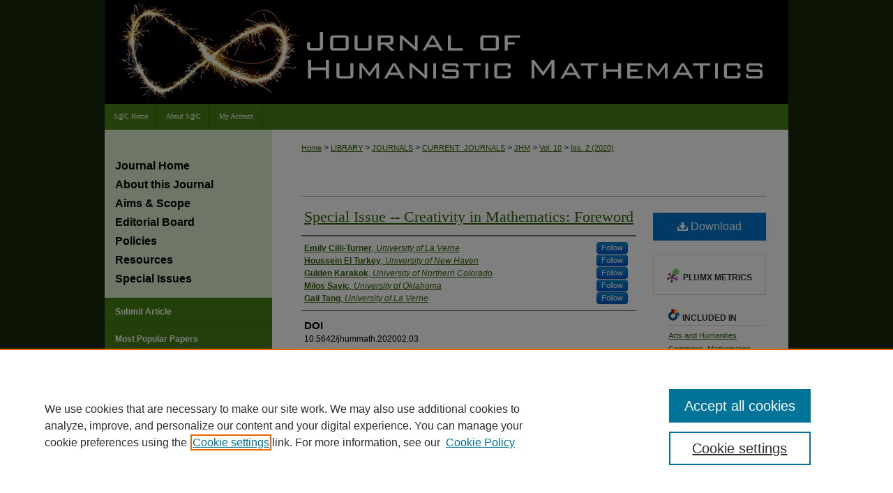

--- FILE ---
content_type: text/html; charset=UTF-8
request_url: https://scholarship.claremont.edu/jhm/vol10/iss2/3/
body_size: 8624
content:

<!DOCTYPE html>
<html lang="en">
<head><!-- inj yui3-seed: --><script type='text/javascript' src='//cdnjs.cloudflare.com/ajax/libs/yui/3.6.0/yui/yui-min.js'></script><script type='text/javascript' src='//ajax.googleapis.com/ajax/libs/jquery/1.10.2/jquery.min.js'></script><!-- Adobe Analytics --><script type='text/javascript' src='https://assets.adobedtm.com/4a848ae9611a/d0e96722185b/launch-d525bb0064d8.min.js'></script><script type='text/javascript' src=/assets/nr_browser_production.js></script>

<!-- def.1 -->
<meta charset="utf-8">
<meta name="viewport" content="width=device-width">
<title>
"Special Issue -- Creativity in Mathematics: Foreword" by Emily Cilli-Turner, Houssein El Turkey et al.
</title>
 

<!-- FILE article_meta-tags.inc --><!-- FILE: /srv/sequoia/main/data/assets/site/article_meta-tags.inc -->
<meta itemprop="name" content="Special Issue -- Creativity in Mathematics: Foreword">
<meta property="og:title" content="Special Issue -- Creativity in Mathematics: Foreword">
<meta name="twitter:title" content="Special Issue -- Creativity in Mathematics: Foreword">
<meta property="article:author" content="Emily Cilli-Turner">
<meta name="author" content="Emily Cilli-Turner">
<meta property="article:author" content="Houssein El Turkey">
<meta name="author" content="Houssein El Turkey">
<meta property="article:author" content="Gulden Karakok">
<meta name="author" content="Gulden Karakok">
<meta property="article:author" content="Milos Savic">
<meta name="author" content="Milos Savic">
<meta property="article:author" content="Gail Tang">
<meta name="author" content="Gail Tang">
<meta name="robots" content="noodp, noydir">
<meta name="description" content="By Emily Cilli-Turner, Houssein El Turkey, Gulden Karakok, et al., Published on 07/31/20">
<meta itemprop="description" content="By Emily Cilli-Turner, Houssein El Turkey, Gulden Karakok, et al., Published on 07/31/20">
<meta name="twitter:description" content="By Emily Cilli-Turner, Houssein El Turkey, Gulden Karakok, et al., Published on 07/31/20">
<meta property="og:description" content="By Emily Cilli-Turner, Houssein El Turkey, Gulden Karakok, et al., Published on 07/31/20">
<meta name="keywords" content="Special Issue Foreword">
<link rel="license" href="default">
<meta name="bepress_citation_journal_title" content="Journal of Humanistic Mathematics">
<meta name="bepress_citation_firstpage" content="3">
<meta name="bepress_citation_lastpage" content="5">
<meta name="bepress_citation_author" content="Cilli-Turner, Emily">
<meta name="bepress_citation_author_institution" content="University of La Verne">
<meta name="bepress_citation_author" content="El Turkey, Houssein">
<meta name="bepress_citation_author_institution" content="University of New Haven">
<meta name="bepress_citation_author" content="Karakok, Gulden">
<meta name="bepress_citation_author_institution" content="University of Northern Colorado">
<meta name="bepress_citation_author" content="Savic, Milos">
<meta name="bepress_citation_author_institution" content="University of Oklahoma">
<meta name="bepress_citation_author" content="Tang, Gail">
<meta name="bepress_citation_author_institution" content="University of La Verne">
<meta name="bepress_citation_title" content="Special Issue -- Creativity in Mathematics: Foreword">
<meta name="bepress_citation_date" content="2020">
<meta name="bepress_citation_volume" content="10">
<meta name="bepress_citation_issue" content="2">
<!-- FILE: /srv/sequoia/main/data/assets/site/ir_download_link.inc -->
<!-- FILE: /srv/sequoia/main/data/assets/site/article_meta-tags.inc (cont) -->
<meta name="bepress_citation_pdf_url" content="https://scholarship.claremont.edu/cgi/viewcontent.cgi?article=1795&amp;context=jhm">
<meta name="bepress_citation_abstract_html_url" content="https://scholarship.claremont.edu/jhm/vol10/iss2/3">
<meta name="bepress_citation_doi" content="10.5642/jhummath.202002.03">
<meta name="bepress_citation_issn" content="2159-8118">
<meta name="bepress_citation_online_date" content="2020/7/31">
<meta name="viewport" content="width=device-width">
<!-- Additional Twitter data -->
<meta name="twitter:card" content="summary">
<!-- Additional Open Graph data -->
<meta property="og:type" content="article">
<meta property="og:url" content="https://scholarship.claremont.edu/jhm/vol10/iss2/3">
<meta property="og:site_name" content="Scholarship @ Claremont">




<!-- FILE: article_meta-tags.inc (cont) -->
<meta name="bepress_is_article_cover_page" content="1">


<!-- sh.1 -->
<link rel="stylesheet" href="/jhm/ir-style.css" type="text/css" media="screen">
<link rel="stylesheet" href="/jhm/ir-custom.css" type="text/css" media="screen">
<link rel="stylesheet" href="/jhm/ir-local.css" type="text/css" media="screen">
<link rel="alternate" type="application/rss+xml" title="[JOURNAL TITLE] Newsfeed" href="/jhm/recent.rss">
<link rel="shortcut icon" href="/favicon.ico" type="image/x-icon">
<script type="text/javascript" src="/assets/jsUtilities.js"></script>
<script type="text/javascript" src="/assets/footnoteLinks.js"></script>
<link rel="stylesheet" href="/ir-print.css" type="text/css" media="print">
<!--[if IE]>
<link rel="stylesheet" href="/ir-ie.css" type="text/css" media="screen">
<![endif]-->

<!-- end sh.1 -->




<script type="text/javascript">var pageData = {"page":{"environment":"prod","productName":"bpdg","language":"en","name":"ir_journal:volume:issue:article","businessUnit":"els:rp:st"},"visitor":{}};</script>

</head>
<body >
<!-- FILE /srv/sequoia/main/data/journals/scholarship.claremont.edu/jhm/assets/header.pregen --><!-- This is the mobile navbar file. Do not delete or move from the top of header.pregen -->
<!-- FILE: /srv/sequoia/main/data/assets/site/mobile_nav.inc --><!--[if !IE]>-->
<script src="/assets/scripts/dc-mobile/dc-responsive-nav.js"></script>

<header id="mobile-nav" class="nav-down device-fixed-height" style="visibility: hidden;">
  
  
  <nav class="nav-collapse">
    <ul>
      <li class="menu-item active device-fixed-width"><a href="https://scholarship.claremont.edu" title="Home" data-scroll >Home</a></li>
      <li class="menu-item device-fixed-width"><a href="https://scholarship.claremont.edu/do/search/advanced/" title="Search" data-scroll ><i class="icon-search"></i> Search</a></li>
      <li class="menu-item device-fixed-width"><a href="https://scholarship.claremont.edu/communities.html" title="Browse" data-scroll >Browse Collections</a></li>
      <li class="menu-item device-fixed-width"><a href="/cgi/myaccount.cgi?context=" title="My Account" data-scroll >My Account</a></li>
      <li class="menu-item device-fixed-width"><a href="https://scholarship.claremont.edu/about.html" title="About" data-scroll >About</a></li>
      <li class="menu-item device-fixed-width"><a href="https://network.bepress.com" title="Digital Commons Network" data-scroll ><img width="16" height="16" alt="DC Network" style="vertical-align:top;" src="/assets/md5images/8e240588cf8cd3a028768d4294acd7d3.png"> Digital Commons Network™</a></li>
    </ul>
  </nav>
</header>

<script src="/assets/scripts/dc-mobile/dc-mobile-nav.js"></script>
<!--<![endif]-->
<!-- FILE: /srv/sequoia/main/data/journals/scholarship.claremont.edu/jhm/assets/header.pregen (cont) -->
<div id="jhm">


<div id="container"><a href="#main" class="skiplink" accesskey="2" >Skip to main content</a>

<div id="header">
<!-- FILE: /srv/sequoia/main/data/assets/site/ir_journal/ir_logo.inc -->




	




<!-- FILE: /srv/sequoia/main/data/journals/scholarship.claremont.edu/jhm/assets/header.pregen (cont) -->
<div id="pagetitle">

<h1><a href="https://scholarship.claremont.edu/jhm" title="Journal of Humanistic Mathematics" >Journal of Humanistic Mathematics</a></h1>
</div>
</div><div id="navigation"><!-- FILE: /srv/sequoia/main/data/journals/scholarship.claremont.edu/jhm/assets/ir_navigation.inc --><div id="tabs"><ul><li id="tabone"><a href="https://scholarship.claremont.edu " title="S@C Home" ><span>S@C Home</span></a></li><li id="tabtwo"><a href="https://scholarship.claremont.edu/about.html" title="About S@C" ><span>About S@C</span></a></li><li id="tabthree"><a href="https://scholarship.claremont.edu/faq.html" title="FAQ" ><span>FAQ</span></a></li><li id="tabfour"><a href="https://scholarship.claremont.edu/cgi/myaccount.cgi?context=" title="My Account " ><span>My Account </span></a></li></ul></div>


<!-- FILE: /srv/sequoia/main/data/journals/scholarship.claremont.edu/jhm/assets/header.pregen (cont) --></div>



<div id="wrapper">
<div id="content">
<div id="main" class="text">
<!-- FILE: /srv/sequoia/main/data/assets/site/ir_journal/ir_breadcrumb.inc -->
	<ul id="pager">
		<li>&nbsp;</li>
		 
		<li>&nbsp;</li> 
		
	</ul>

<div class="crumbs" role="navigation" aria-label="Breadcrumb">
	<p>
		

		
		
		
			<a href="https://scholarship.claremont.edu" class="ignore" >Home</a>
		
		
		
		
		
		
		
		
		 <span aria-hidden="true">&gt;</span> 
			<a href="https://scholarship.claremont.edu/library" class="ignore" >LIBRARY</a>
		
		
		
		
		
		 <span aria-hidden="true">&gt;</span> 
			<a href="https://scholarship.claremont.edu/journals" class="ignore" >JOURNALS</a>
		
		
		
		
		
		 <span aria-hidden="true">&gt;</span> 
			<a href="https://scholarship.claremont.edu/current_journals" class="ignore" >CURRENT_JOURNALS</a>
		
		
		
		
		
		 <span aria-hidden="true">&gt;</span> 
			<a href="https://scholarship.claremont.edu/jhm" class="ignore" >JHM</a>
		
		
		
		 <span aria-hidden="true">&gt;</span> 
			<a href="https://scholarship.claremont.edu/jhm/vol10" class="ignore" >Vol. 10</a>
		
		
		
		
		
		
		 <span aria-hidden="true">&gt;</span> 
			<a href="https://scholarship.claremont.edu/jhm/vol10/iss2" class="ignore" >Iss. 2 (2020)</a>
		
		
		
		
		
	</p>
</div>

<div class="clear">&nbsp;</div>
<!-- FILE: /srv/sequoia/main/data/journals/scholarship.claremont.edu/jhm/assets/header.pregen (cont) --> 
<script type="text/javascript" src="/assets/floatbox/floatbox.js"></script>
<!-- FILE: /srv/sequoia/main/data/assets/site/ir_journal/article_info.inc --><!-- FILE: /srv/sequoia/main/data/assets/site/openurl.inc -->
<!-- FILE: /srv/sequoia/main/data/assets/site/ir_journal/article_info.inc (cont) -->
<!-- FILE: /srv/sequoia/main/data/assets/site/ir_download_link.inc -->
<!-- FILE: /srv/sequoia/main/data/assets/site/ir_journal/article_info.inc (cont) -->
<!-- FILE: /srv/sequoia/main/data/assets/site/ir_journal/ir_article_header.inc --><div id="sub">
<div id="alpha"><!-- FILE: /srv/sequoia/main/data/assets/site/ir_journal/article_info.inc (cont) --><div id='title' class='element'>
<h1><a href='https://scholarship.claremont.edu/cgi/viewcontent.cgi?article=1795&amp;context=jhm'>Special Issue -- Creativity in Mathematics: Foreword</a></h1>
</div>
<div class='clear'></div>
<div id='authors' class='element'>
<h2 class='visually-hidden'>Authors</h2>
<p class="author"><a href='https://scholarship.claremont.edu/do/search/?q=%28author%3A%22Emily%20Cilli-Turner%22%20AND%20-bp_author_id%3A%5B%2A%20TO%20%2A%5D%29%20OR%20bp_author_id%3A%28%220e4ab96c-2e6a-4b31-b352-01760bda074d%22%29&start=0&context=1652366'><strong>Emily Cilli-Turner</strong>, <em>University of La Verne</em></a><a rel="nofollow" href="https://network.bepress.com/api/follow/subscribe?user=YTAxNzA5ZjFkMjc5YjMwOQ%3D%3D&amp;institution=YmQyMzRlOGEzOTIzMGJiNQ%3D%3D&amp;format=html" data-follow-set="user:YTAxNzA5ZjFkMjc5YjMwOQ== institution:YmQyMzRlOGEzOTIzMGJiNQ==" title="Follow Emily Cilli-Turner" class="btn followable">Follow</a><br />
<a href='https://scholarship.claremont.edu/do/search/?q=%28author%3A%22Houssein%20El%20Turkey%22%20AND%20-bp_author_id%3A%5B%2A%20TO%20%2A%5D%29%20OR%20bp_author_id%3A%28%2242321bb0-b78d-4bee-9a22-603b5d2ef5e7%22%29&start=0&context=1652366'><strong>Houssein El Turkey</strong>, <em>University of New Haven</em></a><a rel="nofollow" href="https://network.bepress.com/api/follow/subscribe?user=NzUwMTc2ZjkyMmMzMzViMg%3D%3D&amp;institution=YmQyMzRlOGEzOTIzMGJiNQ%3D%3D&amp;format=html" data-follow-set="user:NzUwMTc2ZjkyMmMzMzViMg== institution:YmQyMzRlOGEzOTIzMGJiNQ==" title="Follow Houssein El Turkey" class="btn followable">Follow</a><br />
<a href='https://scholarship.claremont.edu/do/search/?q=%28author%3A%22Gulden%20Karakok%22%20AND%20-bp_author_id%3A%5B%2A%20TO%20%2A%5D%29%20OR%20bp_author_id%3A%28%22bfc83db1-61b0-47bd-b5a3-a403c7cd8fee%22%29&start=0&context=1652366'><strong>Gulden Karakok</strong>, <em>University of Northern Colorado</em></a><a rel="nofollow" href="https://network.bepress.com/api/follow/subscribe?user=ZTI0OWQ2NGIwNzQ0Y2FiNA%3D%3D&amp;institution=YmQyMzRlOGEzOTIzMGJiNQ%3D%3D&amp;format=html" data-follow-set="user:ZTI0OWQ2NGIwNzQ0Y2FiNA== institution:YmQyMzRlOGEzOTIzMGJiNQ==" title="Follow Gulden Karakok" class="btn followable">Follow</a><br />
<a href='https://scholarship.claremont.edu/do/search/?q=%28author%3A%22Milos%20Savic%22%20AND%20-bp_author_id%3A%5B%2A%20TO%20%2A%5D%29%20OR%20bp_author_id%3A%28%2231b789ee-624f-491c-8ef4-3a09f837eed6%22%29&start=0&context=1652366'><strong>Milos Savic</strong>, <em>University of Oklahoma</em></a><a rel="nofollow" href="https://network.bepress.com/api/follow/subscribe?user=OTFlYzczZjgxMDJjMjJkNA%3D%3D&amp;institution=YmQyMzRlOGEzOTIzMGJiNQ%3D%3D&amp;format=html" data-follow-set="user:OTFlYzczZjgxMDJjMjJkNA== institution:YmQyMzRlOGEzOTIzMGJiNQ==" title="Follow Milos Savic" class="btn followable">Follow</a><br />
<a href='https://scholarship.claremont.edu/do/search/?q=%28author%3A%22Gail%20Tang%22%20AND%20-bp_author_id%3A%5B%2A%20TO%20%2A%5D%29%20OR%20bp_author_id%3A%28%22514ad2c7-b4e9-434d-9242-a0c79a8009a9%22%29&start=0&context=1652366'><strong>Gail Tang</strong>, <em>University of La Verne</em></a><a rel="nofollow" href="https://network.bepress.com/api/follow/subscribe?user=NTllM2EwNmUwZjI5ZDRlMA%3D%3D&amp;institution=YmQyMzRlOGEzOTIzMGJiNQ%3D%3D&amp;format=html" data-follow-set="user:NTllM2EwNmUwZjI5ZDRlMA== institution:YmQyMzRlOGEzOTIzMGJiNQ==" title="Follow Gail Tang" class="btn followable">Follow</a><br />
</p></div>
<div class='clear'></div>
<div id='doi' class='element'>
<h2 class='field-heading'>DOI</h2>
<p>10.5642/jhummath.202002.03</p>
</div>
<div class='clear'></div>
<div id='recommended_citation' class='element'>
<h2 class='field-heading'>Recommended Citation</h2>
<!-- FILE: /srv/sequoia/main/data/journals/scholarship.claremont.edu/jhm/assets/ir_citation.inc -->
<p class="citation">
    Emily Cilli-Turner, Houssein El Turkey, Gulden Karakok, Milos Savic &amp; Gail Tang,
"Special Issue -- Creativity in Mathematics: Foreword," <em>Journal of Humanistic Mathematics</em>, Volume 10 
Issue 2
(July 2020), pages 3-5.
DOI: 10.5642/jhummath.202002.03. Available at: https://scholarship.claremont.edu/jhm/vol10/iss2/3</p><!-- FILE: /srv/sequoia/main/data/assets/site/ir_journal/article_info.inc (cont) --></div>
<div class='clear'></div>
<div id='distribution_license' class='element'>
<h2 class='field-heading'>Terms of Use & License Information</h2>
<p><a href="http://scholarship.claremont.edu/Rights_Terms_of_Use.pdf">Terms of Use for work posted in Scholarship@Claremont</a>.</p>
</div>
<div class='clear'></div>
</div>
    </div>
    <div id='beta_7-3'>
<!-- FILE: /srv/sequoia/main/data/assets/site/info_box_7_3.inc --><!-- FILE: /srv/sequoia/main/data/assets/site/openurl.inc -->
<!-- FILE: /srv/sequoia/main/data/assets/site/info_box_7_3.inc (cont) -->
<!-- FILE: /srv/sequoia/main/data/assets/site/ir_download_link.inc -->
<!-- FILE: /srv/sequoia/main/data/assets/site/info_box_7_3.inc (cont) -->
	<!-- FILE: /srv/sequoia/main/data/assets/site/info_box_download_button.inc --><div class="aside download-button">
      <a id="pdf" class="btn" href="https://scholarship.claremont.edu/cgi/viewcontent.cgi?article=1795&amp;context=jhm" title="PDF (126&nbsp;KB) opens in new window" target="_blank" > 
    	<i class="icon-download-alt" aria-hidden="true"></i>
        Download
      </a>
</div>
<!-- FILE: /srv/sequoia/main/data/assets/site/info_box_7_3.inc (cont) -->
	<!-- FILE: /srv/sequoia/main/data/assets/site/info_box_embargo.inc -->
<!-- FILE: /srv/sequoia/main/data/assets/site/info_box_7_3.inc (cont) -->
<!-- FILE: /srv/sequoia/main/data/assets/site/info_box_custom_upper.inc -->
<!-- FILE: /srv/sequoia/main/data/assets/site/info_box_7_3.inc (cont) -->
<!-- FILE: /srv/sequoia/main/data/assets/site/info_box_openurl.inc -->
<!-- FILE: /srv/sequoia/main/data/assets/site/info_box_7_3.inc (cont) -->
<!-- FILE: /srv/sequoia/main/data/assets/site/info_box_article_metrics.inc -->
<div id="article-stats" class="aside hidden">
    <p class="article-downloads-wrapper hidden"><span id="article-downloads"></span> DOWNLOADS</p>
    <p class="article-stats-date hidden">Since July 31, 2020</p>
    <p class="article-plum-metrics">
        <a href="https://plu.mx/plum/a/?repo_url=https://scholarship.claremont.edu/jhm/vol10/iss2/3" class="plumx-plum-print-popup plum-bigben-theme" data-badge="true" data-hide-when-empty="true" ></a>
    </p>
</div>
<script type="text/javascript" src="//cdn.plu.mx/widget-popup.js"></script>
<!-- Article Download Counts -->
<script type="text/javascript" src="/assets/scripts/article-downloads.pack.js"></script>
<script type="text/javascript">
    insertDownloads(18735934);
</script>
<!-- Add border to Plum badge & download counts when visible -->
<script>
// bind to event when PlumX widget loads
jQuery('body').bind('plum:widget-load', function(e){
// if Plum badge is visible
  if (jQuery('.PlumX-Popup').length) {
// remove 'hidden' class
  jQuery('#article-stats').removeClass('hidden');
  jQuery('.article-stats-date').addClass('plum-border');
  }
});
// bind to event when page loads
jQuery(window).bind('load',function(e){
// if DC downloads are visible
  if (jQuery('#article-downloads').text().length > 0) {
// add border to aside
  jQuery('#article-stats').removeClass('hidden');
  }
});
</script>
<!-- Adobe Analytics: Download Click Tracker -->
<script>
$(function() {
  // Download button click event tracker for PDFs
  $(".aside.download-button").on("click", "a#pdf", function(event) {
    pageDataTracker.trackEvent('navigationClick', {
      link: {
          location: 'aside download-button',
          name: 'pdf'
      }
    });
  });
  // Download button click event tracker for native files
  $(".aside.download-button").on("click", "a#native", function(event) {
    pageDataTracker.trackEvent('navigationClick', {
        link: {
            location: 'aside download-button',
            name: 'native'
        }
     });
  });
});
</script>
<!-- FILE: /srv/sequoia/main/data/assets/site/info_box_7_3.inc (cont) -->
	<!-- FILE: /srv/sequoia/main/data/assets/site/info_box_disciplines.inc -->
	<div id="beta-disciplines" class="aside">
		<h4>Included in</h4>
	<p>
					<a href="https://network.bepress.com/hgg/discipline/438" title="Arts and Humanities Commons" >Arts and Humanities Commons</a>, 
					<a href="https://network.bepress.com/hgg/discipline/174" title="Mathematics Commons" >Mathematics Commons</a>
	</p>
	</div>
<!-- FILE: /srv/sequoia/main/data/assets/site/info_box_7_3.inc (cont) -->
<!-- FILE: /srv/sequoia/main/data/assets/site/bookmark_widget.inc -->
<div id="share" class="aside">
<h2>Share</h2>
	<div class="a2a_kit a2a_kit_size_24 a2a_default_style">
    	<a class="a2a_button_facebook"></a>
    	<a class="a2a_button_linkedin"></a>
		<a class="a2a_button_whatsapp"></a>
		<a class="a2a_button_email"></a>
    	<a class="a2a_dd"></a>
    	<script async src="https://static.addtoany.com/menu/page.js"></script>
	</div>
</div>
<!-- FILE: /srv/sequoia/main/data/assets/site/info_box_7_3.inc (cont) -->
<!-- FILE: /srv/sequoia/main/data/assets/site/info_box_geolocate.inc --><!-- FILE: /srv/sequoia/main/data/assets/site/ir_geolocate_enabled_and_displayed.inc -->
<!-- FILE: /srv/sequoia/main/data/assets/site/info_box_geolocate.inc (cont) -->
<!-- FILE: /srv/sequoia/main/data/assets/site/info_box_7_3.inc (cont) -->
	<!-- FILE: /srv/sequoia/main/data/assets/site/zotero_coins.inc -->
<span class="Z3988" title="ctx_ver=Z39.88-2004&amp;rft_val_fmt=info%3Aofi%2Ffmt%3Akev%3Amtx%3Ajournal&amp;rft_id=https%3A%2F%2Fscholarship.claremont.edu%2Fjhm%2Fvol10%2Fiss2%2F3&amp;rft.atitle=Special%20Issue%20--%20Creativity%20in%20Mathematics%3A%20Foreword&amp;rft.aufirst=Emily&amp;rft.aulast=Cilli-Turner&amp;rft.au=Houssein%20El%20Turkey&amp;rft.au=Gulden%20Karakok&amp;rft.au=Milos%20Savic&amp;rft.au=Gail%20Tang&amp;rft.jtitle=Journal%20of%20Humanistic%20Mathematics&amp;rft.volume=10&amp;rft.issue=2&amp;rft.issn=2159-8118&amp;rft.spage=3&amp;rft.epage=5&amp;rft.date=2020-07-31&amp;rft_id=info:doi/10.5642%2Fjhummath.202002.03">COinS</span>
<!-- FILE: /srv/sequoia/main/data/assets/site/info_box_7_3.inc (cont) -->
<!-- FILE: /srv/sequoia/main/data/scholarship.claremont.edu/assets/ir_journal/info_box_custom_lower.inc -->
<!-- BEGIN Altmetric code -->
	<div id='doi' class='element'>
		<div class='altmetric-embed' data-badge-type='donut' data-doi="10.5642/jhummath.202002.03" data-hide-no-mentions="true"></div>
		<script type="text/javascript" src="http://cdn.altmetric.com/embed.min.js"></script>
	</div>
	<div class='clear'></div>
<!-- END Altmetric Code --><!-- FILE: /srv/sequoia/main/data/assets/site/info_box_7_3.inc (cont) -->
<!-- FILE: /srv/sequoia/main/data/assets/site/ir_journal/article_info.inc (cont) --></div>
<div class='clear'>&nbsp;</div>
<!-- FILE: /srv/sequoia/main/data/journals/scholarship.claremont.edu/jhm/assets/ir_article_custom_fields.inc --><!-- start CUSTOM-513: Comments Widget -->
<div class='clear'>&nbsp;</div>
<div id='custom-fields'>
<div class='clear'>&nbsp;</div>
<script>
var idcomments_acct = 'e3bcc959c0bdef5a900f8a51e7251b56';
var idcomments_post_id;
var idcomments_post_url;
</script>
<span id="IDCommentsPostTitle" style="display:none"></span>
<script type='text/javascript' src='https://www.intensedebate.com/js/genericCommentWrapperV2.js'>
</script>
</div>
<!-- end CUSTOM-513 -->
<!-- FILE: /srv/sequoia/main/data/assets/site/ir_journal/article_info.inc (cont) -->
<!-- FILE: /srv/sequoia/main/data/assets/site/ir_journal/volume/issue/article/index.html (cont) --> 

<!-- FILE /srv/sequoia/main/data/assets/site/ir_journal/footer.pregen -->

	<!-- FILE: /srv/sequoia/main/data/assets/site/ir_journal/footer_custom_7_8.inc -->				</div>

<div class="verticalalign">&nbsp;</div>
<div class="clear">&nbsp;</div>

			</div>

				<div id="sidebar">
					<!-- FILE: /srv/sequoia/main/data/assets/site/ir_journal/ir_journal_sidebar_7_8.inc -->

	<!-- FILE: /srv/sequoia/main/data/journals/scholarship.claremont.edu/jhm/assets/ir_journal_sidebar_links_7_8.inc --><ul class="sb-custom-journal">
	<li><a href="https://scholarship.claremont.edu/jhm" title="Journal of Humanistic Mathematics" accesskey="1" >Journal Home</a></li>
<li><a href="https://scholarship.claremont.edu/jhm/about.html" title="About this Journal" >About this Journal</a></li>
<li><a href="https://scholarship.claremont.edu/jhm/aimsandscope.html" title="Aims and Scope" >Aims &amp; Scope</a></li>
<li><a href="https://scholarship.claremont.edu/jhm/editorialboard.html" title="Editorial Board" >Editorial Board</a></li>
<li><a href="https://scholarship.claremont.edu/jhm/policies.html" title="Journal of Humanistic Mathematics Policies" >Policies</a></li>
<li><a href="https://scholarship.claremont.edu/jhm/resources.html" title="Journal of Humanistic Mathematics Resources" >Resources</a></li>
<li><a href="https://scholarship.claremont.edu/jhm/special_issues.html" title="Journal of Humanistic Mathematics Special Issues" >Special Issues</a></li>
</ul>
<!-- FILE: /srv/sequoia/main/data/assets/site/ir_journal/ir_journal_sidebar_7_8.inc (cont) -->
		<!-- FILE: /srv/sequoia/main/data/assets/site/urc_badge.inc -->
<!-- FILE: /srv/sequoia/main/data/assets/site/ir_journal/ir_journal_sidebar_7_8.inc (cont) -->
	<!-- FILE: /srv/sequoia/main/data/assets/site/ir_journal/ir_journal_navcontainer_7_8.inc --><div id="navcontainer">
	<ul id="navlist">
			<li class="sb-submit">
					<a href="https://scholarship.claremont.edu/cgi/submit.cgi?context=jhm" title="Submit Article to Journal of Humanistic Mathematics" >
						Submit Article</a>
			</li>
			<li class="sb-popular">
				<a href="https://scholarship.claremont.edu/jhm/topdownloads.html" title="View the top downloaded papers" >
						Most Popular Papers
				</a>
			</li>
			<li class="sb-rss">
				<a href="https://scholarship.claremont.edu/jhm/announcements.html" title="Receive notifications of new content" >
					Receive Email Notices or RSS
				</a>
			</li>
	</ul>
<!-- FILE: /srv/sequoia/main/data/assets/site/ir_journal/ir_journal_special_issue_7_8.inc -->
	<div class="vnav">
		<ul>
			<li class="sb-special-label">
				<h3>
						Recent Special Issues
				</h3>
			</li>
						<li class="sb-special">
							<a href="https://scholarship.claremont.edu/jhm/vol13/iss2" title="Most Recent Special Issue" >
									Volume 13 Issue 2 (July 2023): Special Issue on Mathematics and Society
							</a>
						</li>
						<li class="sb-special">
							<a href="https://scholarship.claremont.edu/jhm/vol12/iss2" title="Most Recent Special Issue" >
									Volume 12 Issue 2 (July 2022): Special Issue on Ethics in Mathematics
							</a>
						</li>
						<li class="sb-special">
							<a href="https://scholarship.claremont.edu/jhm/vol10/iss2" title="Most Recent Special Issue" >
									Volume 10 Issue 2 (July 2020): Special Issue on Creativity in Mathematics
							</a>
						</li>
						<li class="sb-special">
							<a href="https://scholarship.claremont.edu/jhm/vol8/iss2" title="Most Recent Special Issue" >
									Volume 8 Issue 2 (July 2018): Special Issue on Mathematics and Motherhood
							</a>
						</li>
		</ul>
	</div>
<!-- FILE: /srv/sequoia/main/data/assets/site/ir_journal/ir_journal_navcontainer_7_8.inc (cont) -->
</div><!-- FILE: /srv/sequoia/main/data/assets/site/ir_journal/ir_journal_sidebar_7_8.inc (cont) -->
	<!-- FILE: /srv/sequoia/main/data/assets/site/ir_journal/ir_journal_sidebar_search_7_8.inc --><div class="sidebar-search">
	<form method="post" action="https://scholarship.claremont.edu/cgi/redirect.cgi" id="browse">
		<label for="url">
			Select an issue:
		</label>
			<br>
		<!-- FILE: /srv/sequoia/main/data/assets/site/ir_journal/ir_journal_volume_issue_popup_7_8.inc --><div>
	<span class="border">
								<select name="url" id="url">
							<option value="https://scholarship.claremont.edu/jhm/all_issues.html">
								All Issues
							</option>
										<option value="https://scholarship.claremont.edu/jhm/vol15/iss2">
											Vol. 15, 
											Iss. 2
										</option>
										<option value="https://scholarship.claremont.edu/jhm/vol15/iss1">
											Vol. 15, 
											Iss. 1
										</option>
										<option value="https://scholarship.claremont.edu/jhm/vol14/iss2">
											Vol. 14, 
											Iss. 2
										</option>
										<option value="https://scholarship.claremont.edu/jhm/vol14/iss1">
											Vol. 14, 
											Iss. 1
										</option>
										<option value="https://scholarship.claremont.edu/jhm/vol13/iss2">
											Vol. 13, 
											Iss. 2
										</option>
										<option value="https://scholarship.claremont.edu/jhm/vol13/iss1">
											Vol. 13, 
											Iss. 1
										</option>
										<option value="https://scholarship.claremont.edu/jhm/vol12/iss2">
											Vol. 12, 
											Iss. 2
										</option>
										<option value="https://scholarship.claremont.edu/jhm/vol12/iss1">
											Vol. 12, 
											Iss. 1
										</option>
										<option value="https://scholarship.claremont.edu/jhm/vol11/iss2">
											Vol. 11, 
											Iss. 2
										</option>
										<option value="https://scholarship.claremont.edu/jhm/vol11/iss1">
											Vol. 11, 
											Iss. 1
										</option>
										<option value="https://scholarship.claremont.edu/jhm/vol10/iss2">
											Vol. 10, 
											Iss. 2
										</option>
										<option value="https://scholarship.claremont.edu/jhm/vol10/iss1">
											Vol. 10, 
											Iss. 1
										</option>
										<option value="https://scholarship.claremont.edu/jhm/vol9/iss2">
											Vol. 9, 
											Iss. 2
										</option>
										<option value="https://scholarship.claremont.edu/jhm/vol9/iss1">
											Vol. 9, 
											Iss. 1
										</option>
										<option value="https://scholarship.claremont.edu/jhm/vol8/iss2">
											Vol. 8, 
											Iss. 2
										</option>
										<option value="https://scholarship.claremont.edu/jhm/vol8/iss1">
											Vol. 8, 
											Iss. 1
										</option>
										<option value="https://scholarship.claremont.edu/jhm/vol7/iss2">
											Vol. 7, 
											Iss. 2
										</option>
										<option value="https://scholarship.claremont.edu/jhm/vol7/iss1">
											Vol. 7, 
											Iss. 1
										</option>
										<option value="https://scholarship.claremont.edu/jhm/vol6/iss2">
											Vol. 6, 
											Iss. 2
										</option>
										<option value="https://scholarship.claremont.edu/jhm/vol6/iss1">
											Vol. 6, 
											Iss. 1
										</option>
										<option value="https://scholarship.claremont.edu/jhm/vol5/iss2">
											Vol. 5, 
											Iss. 2
										</option>
										<option value="https://scholarship.claremont.edu/jhm/vol5/iss1">
											Vol. 5, 
											Iss. 1
										</option>
										<option value="https://scholarship.claremont.edu/jhm/vol4/iss2">
											Vol. 4, 
											Iss. 2
										</option>
										<option value="https://scholarship.claremont.edu/jhm/vol4/iss1">
											Vol. 4, 
											Iss. 1
										</option>
										<option value="https://scholarship.claremont.edu/jhm/vol3/iss2">
											Vol. 3, 
											Iss. 2
										</option>
										<option value="https://scholarship.claremont.edu/jhm/vol3/iss1">
											Vol. 3, 
											Iss. 1
										</option>
										<option value="https://scholarship.claremont.edu/jhm/vol2/iss2">
											Vol. 2, 
											Iss. 2
										</option>
										<option value="https://scholarship.claremont.edu/jhm/vol2/iss1">
											Vol. 2, 
											Iss. 1
										</option>
										<option value="https://scholarship.claremont.edu/jhm/vol1/iss2">
											Vol. 1, 
											Iss. 2
										</option>
										<option value="https://scholarship.claremont.edu/jhm/vol1/iss1">
											Vol. 1, 
											Iss. 1
										</option>
						</select>
		<input type="submit" value="Browse" class="searchbutton" style="font-size:11px;">
	</span>
</div>
<!-- FILE: /srv/sequoia/main/data/assets/site/ir_journal/ir_journal_sidebar_search_7_8.inc (cont) -->
			<div style="clear:left;">&nbsp;</div>
	</form>
	<!-- FILE: /srv/sequoia/main/data/assets/site/ir_sidebar_search_7_8.inc --><h2>Search</h2>
<form method='get' action='https://scholarship.claremont.edu/do/search/' id="sidebar-search">
	<label for="search" accesskey="4">
		Enter search terms:
	</label>
		<div>
			<span class="border">
				<input type="text" name='q' class="search" id="search">
			</span> 
			<input type="submit" value="Search" class="searchbutton" style="font-size:11px;">
		</div>
	<label for="context">
		Select context to search:
	</label> 
		<div>
			<span class="border">
				<select name="fq" id="context">
						<option value='virtual_ancestor_link:"https://scholarship.claremont.edu/jhm"'>in this journal</option>
					<option value='virtual_ancestor_link:"https://scholarship.claremont.edu"'>in this repository</option>
					<option value='virtual_ancestor_link:"http:/"'>across all repositories</option>
				</select>
			</span>
		</div>
</form>
<p class="advanced">
		<a href="https://scholarship.claremont.edu/do/search/advanced/?fq=virtual_ancestor_link:%22https://scholarship.claremont.edu/jhm%22" >
			Advanced Search
		</a>
</p>
<!-- FILE: /srv/sequoia/main/data/assets/site/ir_journal/ir_journal_sidebar_search_7_8.inc (cont) -->
</div>
<!-- FILE: /srv/sequoia/main/data/assets/site/ir_journal/ir_journal_sidebar_7_8.inc (cont) -->
	<!-- FILE: /srv/sequoia/main/data/assets/site/ir_journal/ir_journal_issn_7_8.inc -->
	<div id="issn">
		<p class="sb-issn">ISSN: 2159-8118</p>
	</div>
	<div class="clear">&nbsp;</div>
<!-- FILE: /srv/sequoia/main/data/assets/site/ir_journal/ir_journal_sidebar_7_8.inc (cont) -->
	<!-- FILE: /srv/sequoia/main/data/assets/site/ir_journal/ir_journal_custom_lower_7_8.inc --><!-- FILE: /srv/sequoia/main/data/assets/site/ir_journal/ir_journal_sidebar_7_8.inc (cont) -->
	<!-- FILE: /srv/sequoia/main/data/assets/site/ir_journal/ir_custom_sidebar_images.inc --><div id="sidebar-images">
			<p>
				Claremont Center for the Mathematical Sciences (CCMS)
			</p>
				<a href="http://ccms.claremont.edu/" title="Extra Image Link" >
					<img height="115" width="173" src="/assets/md5images/d28757abd938c372aa465547bd6ff33d.gif" alt="">
				</a>
</div>
<!-- FILE: /srv/sequoia/main/data/assets/site/ir_journal/ir_journal_sidebar_7_8.inc (cont) -->
	<!-- FILE: /srv/sequoia/main/data/assets/site/ir_sidebar_geolocate.inc --><!-- FILE: /srv/sequoia/main/data/assets/site/ir_geolocate_enabled_and_displayed.inc -->
<!-- FILE: /srv/sequoia/main/data/assets/site/ir_sidebar_geolocate.inc (cont) -->
<!-- FILE: /srv/sequoia/main/data/assets/site/ir_journal/ir_journal_sidebar_7_8.inc (cont) -->
	<!-- FILE: /srv/sequoia/main/data/assets/site/ir_journal/ir_journal_custom_lowest_7_8.inc --><!-- FILE: /srv/sequoia/main/data/assets/site/ir_journal/ir_journal_sidebar_7_8.inc (cont) -->

<!-- FILE: /srv/sequoia/main/data/assets/site/ir_journal/footer_custom_7_8.inc (cont) -->
						<div class="verticalalign">&nbsp;</div>
				</div>

		</div>

			<!-- FILE: /srv/sequoia/main/data/journals/scholarship.claremont.edu/jhm/assets/ir_journal_footer_content.inc --><div id="footer">
	<!-- FILE: /srv/sequoia/main/data/assets/site/ir_bepress_logo.inc --><div id="bepress">

<a href="https://www.elsevier.com/solutions/digital-commons" title="Elsevier - Digital Commons" >
	<em>Elsevier - Digital Commons</em>
</a>

</div>
<!-- FILE: /srv/sequoia/main/data/journals/scholarship.claremont.edu/jhm/assets/ir_journal_footer_content.inc (cont) -->
		<p class="primary-links">
			<a href="https://scholarship.claremont.edu" title="Home page" accesskey="1" >Home
			</a> | 
			<a href="https://scholarship.claremont.edu/about.html" title="About" >About
			</a> | 
			<a href="https://scholarship.claremont.edu/faq.html" title="FAQ" >FAQ
			</a> | 
			<a href="/cgi/myaccount.cgi?context=" title="My Account Page" accesskey="3" >My Account
			</a> | 
			<a href="https://scholarship.claremont.edu/accessibility.html" title="Accessibility Statement" accesskey="0" >Accessibility Statement
			</a>
		</p>
		<p class="secondary-links">
    			<a class="secondary-link" href="http://www.bepress.com/privacy.html" title="Privacy Policy" >
                                        Privacy
    			</a>
    			<a class="secondary-link" href="http://www.bepress.com/copyright_infringement.html" title="Copyright Policy" >
                                        Copyright
    			</a>	
		</p> 
</div>
<!-- FILE: /srv/sequoia/main/data/assets/site/ir_journal/footer_custom_7_8.inc (cont) -->

	</div>
</div>


<!-- FILE: /srv/sequoia/main/data/scholarship.claremont.edu/assets/ir_analytics.inc --><!-- Google tag (gtag.js) --> 

<script async src="https://www.googletagmanager.com/gtag/js?id=G-F14WZ7GKLS"></script> <script> window.dataLayer = window.dataLayer || []; function gtag(){dataLayer.push(arguments);} gtag('js', new Date()); gtag('config', 'G-F14WZ7GKLS'); </script>

<!-- BEGIN Hotjar Tracking Code for http://scholarship.claremont.edu/ -->

<script>

    (function(h,o,t,j,a,r){

        h.hj=h.hj||function(){(h.hj.q=h.hj.q||[]).push(arguments)};

        h._hjSettings={hjid:1735860,hjsv:6};

        a=o.getElementsByTagName('head')[0];

        r=o.createElement('script');r.async=1;

        r.src=t+h._hjSettings.hjid+j+h._hjSettings.hjsv;

        a.appendChild(r);

    })(window,document,'https://static.hotjar.com/c/hotjar-','.js?sv=');

</script>

<!-- END Hotjar Tracking --><!-- FILE: /srv/sequoia/main/data/assets/site/ir_journal/footer_custom_7_8.inc (cont) -->

<!-- FILE: /srv/sequoia/main/data/assets/site/ir_journal/footer.pregen (cont) -->
<script type='text/javascript' src='/assets/scripts/bpbootstrap-20160726.pack.js'></script><script type='text/javascript'>BPBootstrap.init({appendCookie:''})</script></body></html>


--- FILE ---
content_type: application/javascript
request_url: https://intensedebate.com/js/genericCommentWrapper2.php?acct=e3bcc959c0bdef5a900f8a51e7251b56&postid=https%3A%2F%2Fscholarship.claremont.edu%2Fjhm%2Fvol10%2Fiss2%2F3%2F&title=%22Special%20Issue%20--%20Creativity%20in%20Mathematics%3A%20Foreword%22%20by%20Emily%20Cilli-Turner%2C%20Houssein%20El%20Turkey%20et%20al.&url=https%3A%2F%2Fscholarship.claremont.edu%2Fjhm%2Fvol10%2Fiss2%2F3%2F
body_size: 724
content:
if (!window['ID___Nonce']){window.ID___Nonce='6a0f1d60f4f85d7d1405710eca695e68a7f8a8487fb9d68ccea947b7f661c17a|1768848810';}if (!window['ID___Acct']){window.ID___Acct='e3bcc959c0bdef5a900f8a51e7251b56';}var IDCommentScript=document.createElement("script");IDCommentScript.type="text/javascript";IDCommentScript.src = "https://intensedebate.com/comment/e3bcc959c0bdef5a900f8a51e7251b56/generic/571343155";var theScripts=document.getElementsByTagName("script");if(document.readyState&&document.readyState!='complete'){if(window.addEventListener){window.addEventListener("load",attachScript,false);}else if(window.attachEvent){window.attachEvent('onload',attachScript);}}else attachScript();function attachScript(){if(typeof(idcomments_div)=="undefined"){if(document.getElementById('idc-container')){document.getElementById('idc-container').parentNode.insertBefore(IDCommentScript,document.getElementById('idc-container'));}else{var found=false;for(var i=0;i<theScripts.length;i++){if(theScripts[i].src.indexOf('genericCommentWrapper.js')>=0||theScripts[i].src.indexOf('genericCommentWrapperV2.js')>=0){var found=true;var theDiv=document.createElement("div");theDiv.id="idc-container";theScripts[i].parentNode.insertBefore(theDiv,theScripts[i]);theScripts[i].parentNode.insertBefore(IDCommentScript,theScripts[i]);break;}}if(found==false){setTimeout("attachScript(IDCommentScript);",100);}}}else{if(document.getElementById(idcomments_div)){var theDiv=document.createElement("div");theDiv.id="idc-container";document.getElementById(idcomments_div).appendChild(theDiv);document.getElementById(idcomments_div).appendChild(IDCommentScript);}else{alert("A div with id '"+idcomments_div+"' could not be found.  Please double check this is set correctly.");}}}


--- FILE ---
content_type: text/javascript;charset=utf-8
request_url: https://www.intensedebate.com/idc/js/comment-func.php?token=7korprgBEgMg1SKUYa1lDtAwTZkJz00z&blogpostid=571343155&time=1768848813266
body_size: 150
content:
IDC.load_js( 'https://r-login.wordpress.com/remote-login.php?action=script_redirect&url_hash=c26ef4a3315f41bfd7ce3f842cf7ddd1&id=intensedebate&url=https%3A%2F%2Fwww.intensedebate.com%2Fidc%2Fjs%2Fcomment-func.php%3Fblogpostid%3D571343155%26token%3D7korprgBEgMg1SKUYa1lDtAwTZkJz00z%26return%3Dtrue' );